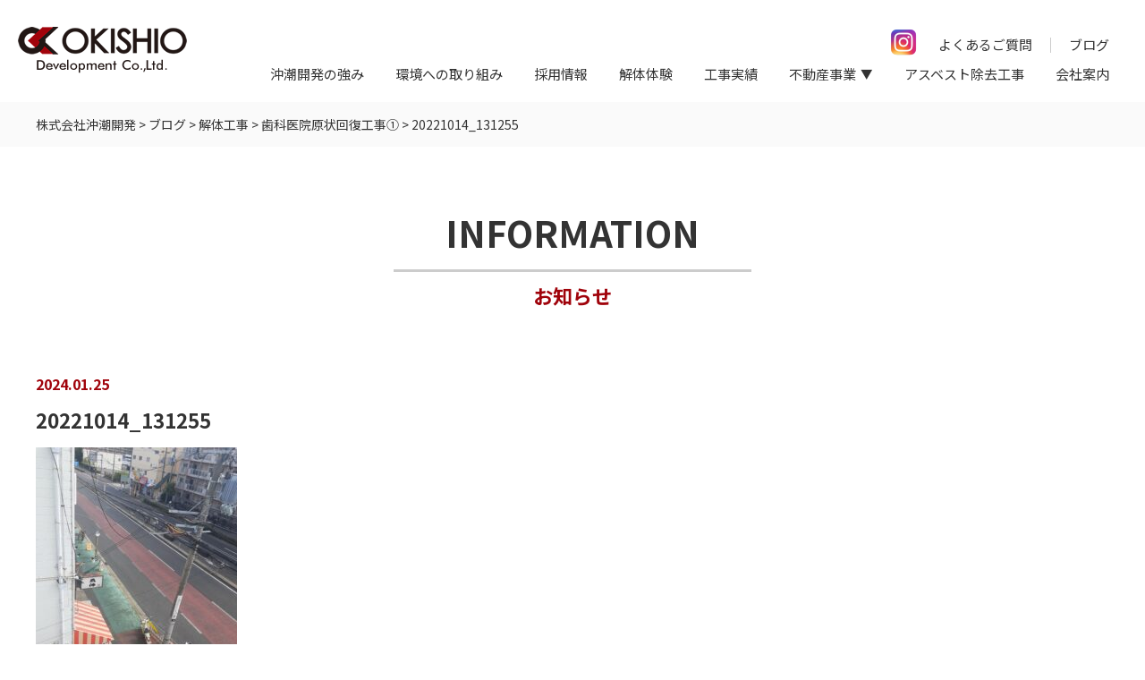

--- FILE ---
content_type: text/html; charset=UTF-8
request_url: https://www.okishio.co.jp/blog/%E6%AD%AF%E7%A7%91%E5%8C%BB%E9%99%A2%E5%8E%9F%E7%8A%B6%E5%9B%9E%E5%BE%A9%E5%B7%A5%E4%BA%8B%E2%91%A0/20221014_131255/
body_size: 10364
content:
<!DOCTYPE html>
<html lang="ja">

<head>
	<meta charset="UTF-8">
	
	
		<!-- All in One SEO 4.3.4.1 - aioseo.com -->
		<title>20221014_131255 | 株式会社沖潮開発</title>
		<meta name="robots" content="max-image-preview:large" />
		<link rel="canonical" href="https://www.okishio.co.jp/blog/%e6%ad%af%e7%a7%91%e5%8c%bb%e9%99%a2%e5%8e%9f%e7%8a%b6%e5%9b%9e%e5%be%a9%e5%b7%a5%e4%ba%8b%e2%91%a0/20221014_131255/" />
		<meta name="generator" content="All in One SEO (AIOSEO) 4.3.4.1 " />
		<meta property="og:locale" content="ja_JP" />
		<meta property="og:site_name" content="株式会社沖潮開発 -" />
		<meta property="og:type" content="article" />
		<meta property="og:title" content="20221014_131255 | 株式会社沖潮開発" />
		<meta property="og:url" content="https://www.okishio.co.jp/blog/%e6%ad%af%e7%a7%91%e5%8c%bb%e9%99%a2%e5%8e%9f%e7%8a%b6%e5%9b%9e%e5%be%a9%e5%b7%a5%e4%ba%8b%e2%91%a0/20221014_131255/" />
		<meta property="article:published_time" content="2024-01-25T01:26:05+00:00" />
		<meta property="article:modified_time" content="2024-01-25T01:26:05+00:00" />
		<meta name="twitter:card" content="summary" />
		<meta name="twitter:title" content="20221014_131255 | 株式会社沖潮開発" />
		<script type="application/ld+json" class="aioseo-schema">
			{"@context":"https:\/\/schema.org","@graph":[{"@type":"BreadcrumbList","@id":"https:\/\/www.okishio.co.jp\/blog\/%e6%ad%af%e7%a7%91%e5%8c%bb%e9%99%a2%e5%8e%9f%e7%8a%b6%e5%9b%9e%e5%be%a9%e5%b7%a5%e4%ba%8b%e2%91%a0\/20221014_131255\/#breadcrumblist","itemListElement":[{"@type":"ListItem","@id":"https:\/\/www.okishio.co.jp\/#listItem","position":1,"item":{"@type":"WebPage","@id":"https:\/\/www.okishio.co.jp\/","name":"\u30db\u30fc\u30e0","description":"\u4eac\u90fd\u5e9c\u4eac\u90fd\u5e02\u3067\u89e3\u4f53\u5de5\u4e8b\uff08\u7a7a\u304d\u5bb6\u7b49\uff09\u306e\u3053\u3068\u306a\u3089\u682a\u5f0f\u4f1a\u793e\u6c96\u6f6e\u958b\u767a\u3078\u3002\u65b0\u3057\u304f\u5efa\u7269\u3092\u5efa\u3066\u305f\u308a\u65bd\u8a2d\u3092\u8a2d\u7f6e\u3057\u305f\u308a\u3059\u308b\u306b\u306f\u3001\u305d\u3053\u306b\u3042\u308b\u53e4\u3044\u5efa\u7269\u3092\u89e3\u4f53\u3057\u3066\u30bc\u30ed\u306e\u72b6\u614b\u3092\u3064\u304f\u308b\u5fc5\u8981\u304c\u3042\u308a\u307e\u3059\u3002\u5efa\u7bc9\u306b\u5fc5\u8981\u306a\u6700\u521d\u306e\u5de5\u7a0b\u3067\u3001\u6c96\u6f6e\u958b\u767a\u306f\u3053\u306e\u91cd\u8981\u306a\u5de5\u7a0b\u306e\u6280\u8853\u8005\u96c6\u56e3\u3067\u3059\u3002","url":"https:\/\/www.okishio.co.jp\/"},"nextItem":"https:\/\/www.okishio.co.jp\/blog\/#listItem"},{"@type":"ListItem","@id":"https:\/\/www.okishio.co.jp\/blog\/#listItem","position":2,"item":{"@type":"WebPage","@id":"https:\/\/www.okishio.co.jp\/blog\/","name":"2024","url":"https:\/\/www.okishio.co.jp\/blog\/"},"nextItem":"https:\/\/www.okishio.co.jp\/blog\/%e6%ad%af%e7%a7%91%e5%8c%bb%e9%99%a2%e5%8e%9f%e7%8a%b6%e5%9b%9e%e5%be%a9%e5%b7%a5%e4%ba%8b%e2%91%a0\/#listItem","previousItem":"https:\/\/www.okishio.co.jp\/#listItem"},{"@type":"ListItem","@id":"https:\/\/www.okishio.co.jp\/blog\/%e6%ad%af%e7%a7%91%e5%8c%bb%e9%99%a2%e5%8e%9f%e7%8a%b6%e5%9b%9e%e5%be%a9%e5%b7%a5%e4%ba%8b%e2%91%a0\/#listItem","position":3,"item":{"@type":"WebPage","@id":"https:\/\/www.okishio.co.jp\/blog\/%e6%ad%af%e7%a7%91%e5%8c%bb%e9%99%a2%e5%8e%9f%e7%8a%b6%e5%9b%9e%e5%be%a9%e5%b7%a5%e4%ba%8b%e2%91%a0\/","name":"January","url":"https:\/\/www.okishio.co.jp\/blog\/%e6%ad%af%e7%a7%91%e5%8c%bb%e9%99%a2%e5%8e%9f%e7%8a%b6%e5%9b%9e%e5%be%a9%e5%b7%a5%e4%ba%8b%e2%91%a0\/"},"previousItem":"https:\/\/www.okishio.co.jp\/blog\/#listItem"}]},{"@type":"ItemPage","@id":"https:\/\/www.okishio.co.jp\/blog\/%e6%ad%af%e7%a7%91%e5%8c%bb%e9%99%a2%e5%8e%9f%e7%8a%b6%e5%9b%9e%e5%be%a9%e5%b7%a5%e4%ba%8b%e2%91%a0\/20221014_131255\/#itempage","url":"https:\/\/www.okishio.co.jp\/blog\/%e6%ad%af%e7%a7%91%e5%8c%bb%e9%99%a2%e5%8e%9f%e7%8a%b6%e5%9b%9e%e5%be%a9%e5%b7%a5%e4%ba%8b%e2%91%a0\/20221014_131255\/","name":"20221014_131255 | \u682a\u5f0f\u4f1a\u793e\u6c96\u6f6e\u958b\u767a","inLanguage":"ja","isPartOf":{"@id":"https:\/\/www.okishio.co.jp\/#website"},"breadcrumb":{"@id":"https:\/\/www.okishio.co.jp\/blog\/%e6%ad%af%e7%a7%91%e5%8c%bb%e9%99%a2%e5%8e%9f%e7%8a%b6%e5%9b%9e%e5%be%a9%e5%b7%a5%e4%ba%8b%e2%91%a0\/20221014_131255\/#breadcrumblist"},"author":{"@id":"https:\/\/www.okishio.co.jp\/author\/okishio_user\/#author"},"creator":{"@id":"https:\/\/www.okishio.co.jp\/author\/okishio_user\/#author"},"datePublished":"2024-01-25T01:26:05+09:00","dateModified":"2024-01-25T01:26:05+09:00"},{"@type":"Organization","@id":"https:\/\/www.okishio.co.jp\/#organization","name":"\u682a\u5f0f\u4f1a\u793e\u3000\u6c96\u6f6e\u958b\u767a","url":"https:\/\/www.okishio.co.jp\/","sameAs":["https:\/\/www.instagram.com\/okishio.development\/"]},{"@type":"Person","@id":"https:\/\/www.okishio.co.jp\/author\/okishio_user\/#author","url":"https:\/\/www.okishio.co.jp\/author\/okishio_user\/","name":"\u30b5\u30a4\u30c8\u7ba1\u7406\u8005","image":{"@type":"ImageObject","@id":"https:\/\/www.okishio.co.jp\/blog\/%e6%ad%af%e7%a7%91%e5%8c%bb%e9%99%a2%e5%8e%9f%e7%8a%b6%e5%9b%9e%e5%be%a9%e5%b7%a5%e4%ba%8b%e2%91%a0\/20221014_131255\/#authorImage","url":"https:\/\/secure.gravatar.com\/avatar\/0355698720cf8368f81c102bdeb70446?s=96&d=mm&r=g","width":96,"height":96,"caption":"\u30b5\u30a4\u30c8\u7ba1\u7406\u8005"}},{"@type":"WebSite","@id":"https:\/\/www.okishio.co.jp\/#website","url":"https:\/\/www.okishio.co.jp\/","name":"\u682a\u5f0f\u4f1a\u793e\u6c96\u6f6e\u958b\u767a","inLanguage":"ja","publisher":{"@id":"https:\/\/www.okishio.co.jp\/#organization"}}]}
		</script>
		<!-- All in One SEO -->

<link rel='dns-prefetch' href='//code.jquery.com' />
<link rel="alternate" type="application/rss+xml" title="株式会社沖潮開発 &raquo; 20221014_131255 のコメントのフィード" href="https://www.okishio.co.jp/blog/%e6%ad%af%e7%a7%91%e5%8c%bb%e9%99%a2%e5%8e%9f%e7%8a%b6%e5%9b%9e%e5%be%a9%e5%b7%a5%e4%ba%8b%e2%91%a0/20221014_131255/feed/" />
<script type="text/javascript">
window._wpemojiSettings = {"baseUrl":"https:\/\/s.w.org\/images\/core\/emoji\/14.0.0\/72x72\/","ext":".png","svgUrl":"https:\/\/s.w.org\/images\/core\/emoji\/14.0.0\/svg\/","svgExt":".svg","source":{"concatemoji":"https:\/\/www.okishio.co.jp\/wp-includes\/js\/wp-emoji-release.min.js?ver=6.2.8"}};
/*! This file is auto-generated */
!function(e,a,t){var n,r,o,i=a.createElement("canvas"),p=i.getContext&&i.getContext("2d");function s(e,t){p.clearRect(0,0,i.width,i.height),p.fillText(e,0,0);e=i.toDataURL();return p.clearRect(0,0,i.width,i.height),p.fillText(t,0,0),e===i.toDataURL()}function c(e){var t=a.createElement("script");t.src=e,t.defer=t.type="text/javascript",a.getElementsByTagName("head")[0].appendChild(t)}for(o=Array("flag","emoji"),t.supports={everything:!0,everythingExceptFlag:!0},r=0;r<o.length;r++)t.supports[o[r]]=function(e){if(p&&p.fillText)switch(p.textBaseline="top",p.font="600 32px Arial",e){case"flag":return s("\ud83c\udff3\ufe0f\u200d\u26a7\ufe0f","\ud83c\udff3\ufe0f\u200b\u26a7\ufe0f")?!1:!s("\ud83c\uddfa\ud83c\uddf3","\ud83c\uddfa\u200b\ud83c\uddf3")&&!s("\ud83c\udff4\udb40\udc67\udb40\udc62\udb40\udc65\udb40\udc6e\udb40\udc67\udb40\udc7f","\ud83c\udff4\u200b\udb40\udc67\u200b\udb40\udc62\u200b\udb40\udc65\u200b\udb40\udc6e\u200b\udb40\udc67\u200b\udb40\udc7f");case"emoji":return!s("\ud83e\udef1\ud83c\udffb\u200d\ud83e\udef2\ud83c\udfff","\ud83e\udef1\ud83c\udffb\u200b\ud83e\udef2\ud83c\udfff")}return!1}(o[r]),t.supports.everything=t.supports.everything&&t.supports[o[r]],"flag"!==o[r]&&(t.supports.everythingExceptFlag=t.supports.everythingExceptFlag&&t.supports[o[r]]);t.supports.everythingExceptFlag=t.supports.everythingExceptFlag&&!t.supports.flag,t.DOMReady=!1,t.readyCallback=function(){t.DOMReady=!0},t.supports.everything||(n=function(){t.readyCallback()},a.addEventListener?(a.addEventListener("DOMContentLoaded",n,!1),e.addEventListener("load",n,!1)):(e.attachEvent("onload",n),a.attachEvent("onreadystatechange",function(){"complete"===a.readyState&&t.readyCallback()})),(e=t.source||{}).concatemoji?c(e.concatemoji):e.wpemoji&&e.twemoji&&(c(e.twemoji),c(e.wpemoji)))}(window,document,window._wpemojiSettings);
</script>
<style type="text/css">
img.wp-smiley,
img.emoji {
	display: inline !important;
	border: none !important;
	box-shadow: none !important;
	height: 1em !important;
	width: 1em !important;
	margin: 0 0.07em !important;
	vertical-align: -0.1em !important;
	background: none !important;
	padding: 0 !important;
}
</style>
	<link rel='stylesheet' id='sbi_styles-css' href='https://www.okishio.co.jp/wp-content/plugins/instagram-feed/css/sbi-styles.min.css?ver=6.1.5' type='text/css' media='all' />
<link rel='stylesheet' id='wp-block-library-css' href='https://www.okishio.co.jp/wp-includes/css/dist/block-library/style.min.css?ver=6.2.8' type='text/css' media='all' />
<link rel='stylesheet' id='classic-theme-styles-css' href='https://www.okishio.co.jp/wp-includes/css/classic-themes.min.css?ver=6.2.8' type='text/css' media='all' />
<style id='global-styles-inline-css' type='text/css'>
body{--wp--preset--color--black: #000000;--wp--preset--color--cyan-bluish-gray: #abb8c3;--wp--preset--color--white: #ffffff;--wp--preset--color--pale-pink: #f78da7;--wp--preset--color--vivid-red: #cf2e2e;--wp--preset--color--luminous-vivid-orange: #ff6900;--wp--preset--color--luminous-vivid-amber: #fcb900;--wp--preset--color--light-green-cyan: #7bdcb5;--wp--preset--color--vivid-green-cyan: #00d084;--wp--preset--color--pale-cyan-blue: #8ed1fc;--wp--preset--color--vivid-cyan-blue: #0693e3;--wp--preset--color--vivid-purple: #9b51e0;--wp--preset--gradient--vivid-cyan-blue-to-vivid-purple: linear-gradient(135deg,rgba(6,147,227,1) 0%,rgb(155,81,224) 100%);--wp--preset--gradient--light-green-cyan-to-vivid-green-cyan: linear-gradient(135deg,rgb(122,220,180) 0%,rgb(0,208,130) 100%);--wp--preset--gradient--luminous-vivid-amber-to-luminous-vivid-orange: linear-gradient(135deg,rgba(252,185,0,1) 0%,rgba(255,105,0,1) 100%);--wp--preset--gradient--luminous-vivid-orange-to-vivid-red: linear-gradient(135deg,rgba(255,105,0,1) 0%,rgb(207,46,46) 100%);--wp--preset--gradient--very-light-gray-to-cyan-bluish-gray: linear-gradient(135deg,rgb(238,238,238) 0%,rgb(169,184,195) 100%);--wp--preset--gradient--cool-to-warm-spectrum: linear-gradient(135deg,rgb(74,234,220) 0%,rgb(151,120,209) 20%,rgb(207,42,186) 40%,rgb(238,44,130) 60%,rgb(251,105,98) 80%,rgb(254,248,76) 100%);--wp--preset--gradient--blush-light-purple: linear-gradient(135deg,rgb(255,206,236) 0%,rgb(152,150,240) 100%);--wp--preset--gradient--blush-bordeaux: linear-gradient(135deg,rgb(254,205,165) 0%,rgb(254,45,45) 50%,rgb(107,0,62) 100%);--wp--preset--gradient--luminous-dusk: linear-gradient(135deg,rgb(255,203,112) 0%,rgb(199,81,192) 50%,rgb(65,88,208) 100%);--wp--preset--gradient--pale-ocean: linear-gradient(135deg,rgb(255,245,203) 0%,rgb(182,227,212) 50%,rgb(51,167,181) 100%);--wp--preset--gradient--electric-grass: linear-gradient(135deg,rgb(202,248,128) 0%,rgb(113,206,126) 100%);--wp--preset--gradient--midnight: linear-gradient(135deg,rgb(2,3,129) 0%,rgb(40,116,252) 100%);--wp--preset--duotone--dark-grayscale: url('#wp-duotone-dark-grayscale');--wp--preset--duotone--grayscale: url('#wp-duotone-grayscale');--wp--preset--duotone--purple-yellow: url('#wp-duotone-purple-yellow');--wp--preset--duotone--blue-red: url('#wp-duotone-blue-red');--wp--preset--duotone--midnight: url('#wp-duotone-midnight');--wp--preset--duotone--magenta-yellow: url('#wp-duotone-magenta-yellow');--wp--preset--duotone--purple-green: url('#wp-duotone-purple-green');--wp--preset--duotone--blue-orange: url('#wp-duotone-blue-orange');--wp--preset--font-size--small: 13px;--wp--preset--font-size--medium: 20px;--wp--preset--font-size--large: 36px;--wp--preset--font-size--x-large: 42px;--wp--preset--spacing--20: 0.44rem;--wp--preset--spacing--30: 0.67rem;--wp--preset--spacing--40: 1rem;--wp--preset--spacing--50: 1.5rem;--wp--preset--spacing--60: 2.25rem;--wp--preset--spacing--70: 3.38rem;--wp--preset--spacing--80: 5.06rem;--wp--preset--shadow--natural: 6px 6px 9px rgba(0, 0, 0, 0.2);--wp--preset--shadow--deep: 12px 12px 50px rgba(0, 0, 0, 0.4);--wp--preset--shadow--sharp: 6px 6px 0px rgba(0, 0, 0, 0.2);--wp--preset--shadow--outlined: 6px 6px 0px -3px rgba(255, 255, 255, 1), 6px 6px rgba(0, 0, 0, 1);--wp--preset--shadow--crisp: 6px 6px 0px rgba(0, 0, 0, 1);}:where(.is-layout-flex){gap: 0.5em;}body .is-layout-flow > .alignleft{float: left;margin-inline-start: 0;margin-inline-end: 2em;}body .is-layout-flow > .alignright{float: right;margin-inline-start: 2em;margin-inline-end: 0;}body .is-layout-flow > .aligncenter{margin-left: auto !important;margin-right: auto !important;}body .is-layout-constrained > .alignleft{float: left;margin-inline-start: 0;margin-inline-end: 2em;}body .is-layout-constrained > .alignright{float: right;margin-inline-start: 2em;margin-inline-end: 0;}body .is-layout-constrained > .aligncenter{margin-left: auto !important;margin-right: auto !important;}body .is-layout-constrained > :where(:not(.alignleft):not(.alignright):not(.alignfull)){max-width: var(--wp--style--global--content-size);margin-left: auto !important;margin-right: auto !important;}body .is-layout-constrained > .alignwide{max-width: var(--wp--style--global--wide-size);}body .is-layout-flex{display: flex;}body .is-layout-flex{flex-wrap: wrap;align-items: center;}body .is-layout-flex > *{margin: 0;}:where(.wp-block-columns.is-layout-flex){gap: 2em;}.has-black-color{color: var(--wp--preset--color--black) !important;}.has-cyan-bluish-gray-color{color: var(--wp--preset--color--cyan-bluish-gray) !important;}.has-white-color{color: var(--wp--preset--color--white) !important;}.has-pale-pink-color{color: var(--wp--preset--color--pale-pink) !important;}.has-vivid-red-color{color: var(--wp--preset--color--vivid-red) !important;}.has-luminous-vivid-orange-color{color: var(--wp--preset--color--luminous-vivid-orange) !important;}.has-luminous-vivid-amber-color{color: var(--wp--preset--color--luminous-vivid-amber) !important;}.has-light-green-cyan-color{color: var(--wp--preset--color--light-green-cyan) !important;}.has-vivid-green-cyan-color{color: var(--wp--preset--color--vivid-green-cyan) !important;}.has-pale-cyan-blue-color{color: var(--wp--preset--color--pale-cyan-blue) !important;}.has-vivid-cyan-blue-color{color: var(--wp--preset--color--vivid-cyan-blue) !important;}.has-vivid-purple-color{color: var(--wp--preset--color--vivid-purple) !important;}.has-black-background-color{background-color: var(--wp--preset--color--black) !important;}.has-cyan-bluish-gray-background-color{background-color: var(--wp--preset--color--cyan-bluish-gray) !important;}.has-white-background-color{background-color: var(--wp--preset--color--white) !important;}.has-pale-pink-background-color{background-color: var(--wp--preset--color--pale-pink) !important;}.has-vivid-red-background-color{background-color: var(--wp--preset--color--vivid-red) !important;}.has-luminous-vivid-orange-background-color{background-color: var(--wp--preset--color--luminous-vivid-orange) !important;}.has-luminous-vivid-amber-background-color{background-color: var(--wp--preset--color--luminous-vivid-amber) !important;}.has-light-green-cyan-background-color{background-color: var(--wp--preset--color--light-green-cyan) !important;}.has-vivid-green-cyan-background-color{background-color: var(--wp--preset--color--vivid-green-cyan) !important;}.has-pale-cyan-blue-background-color{background-color: var(--wp--preset--color--pale-cyan-blue) !important;}.has-vivid-cyan-blue-background-color{background-color: var(--wp--preset--color--vivid-cyan-blue) !important;}.has-vivid-purple-background-color{background-color: var(--wp--preset--color--vivid-purple) !important;}.has-black-border-color{border-color: var(--wp--preset--color--black) !important;}.has-cyan-bluish-gray-border-color{border-color: var(--wp--preset--color--cyan-bluish-gray) !important;}.has-white-border-color{border-color: var(--wp--preset--color--white) !important;}.has-pale-pink-border-color{border-color: var(--wp--preset--color--pale-pink) !important;}.has-vivid-red-border-color{border-color: var(--wp--preset--color--vivid-red) !important;}.has-luminous-vivid-orange-border-color{border-color: var(--wp--preset--color--luminous-vivid-orange) !important;}.has-luminous-vivid-amber-border-color{border-color: var(--wp--preset--color--luminous-vivid-amber) !important;}.has-light-green-cyan-border-color{border-color: var(--wp--preset--color--light-green-cyan) !important;}.has-vivid-green-cyan-border-color{border-color: var(--wp--preset--color--vivid-green-cyan) !important;}.has-pale-cyan-blue-border-color{border-color: var(--wp--preset--color--pale-cyan-blue) !important;}.has-vivid-cyan-blue-border-color{border-color: var(--wp--preset--color--vivid-cyan-blue) !important;}.has-vivid-purple-border-color{border-color: var(--wp--preset--color--vivid-purple) !important;}.has-vivid-cyan-blue-to-vivid-purple-gradient-background{background: var(--wp--preset--gradient--vivid-cyan-blue-to-vivid-purple) !important;}.has-light-green-cyan-to-vivid-green-cyan-gradient-background{background: var(--wp--preset--gradient--light-green-cyan-to-vivid-green-cyan) !important;}.has-luminous-vivid-amber-to-luminous-vivid-orange-gradient-background{background: var(--wp--preset--gradient--luminous-vivid-amber-to-luminous-vivid-orange) !important;}.has-luminous-vivid-orange-to-vivid-red-gradient-background{background: var(--wp--preset--gradient--luminous-vivid-orange-to-vivid-red) !important;}.has-very-light-gray-to-cyan-bluish-gray-gradient-background{background: var(--wp--preset--gradient--very-light-gray-to-cyan-bluish-gray) !important;}.has-cool-to-warm-spectrum-gradient-background{background: var(--wp--preset--gradient--cool-to-warm-spectrum) !important;}.has-blush-light-purple-gradient-background{background: var(--wp--preset--gradient--blush-light-purple) !important;}.has-blush-bordeaux-gradient-background{background: var(--wp--preset--gradient--blush-bordeaux) !important;}.has-luminous-dusk-gradient-background{background: var(--wp--preset--gradient--luminous-dusk) !important;}.has-pale-ocean-gradient-background{background: var(--wp--preset--gradient--pale-ocean) !important;}.has-electric-grass-gradient-background{background: var(--wp--preset--gradient--electric-grass) !important;}.has-midnight-gradient-background{background: var(--wp--preset--gradient--midnight) !important;}.has-small-font-size{font-size: var(--wp--preset--font-size--small) !important;}.has-medium-font-size{font-size: var(--wp--preset--font-size--medium) !important;}.has-large-font-size{font-size: var(--wp--preset--font-size--large) !important;}.has-x-large-font-size{font-size: var(--wp--preset--font-size--x-large) !important;}
.wp-block-navigation a:where(:not(.wp-element-button)){color: inherit;}
:where(.wp-block-columns.is-layout-flex){gap: 2em;}
.wp-block-pullquote{font-size: 1.5em;line-height: 1.6;}
</style>
<link rel='stylesheet' id='pz-linkcard-css' href='//www.okishio.co.jp/wp-content/uploads/pz-linkcard/style.css?ver=2.4.7.29' type='text/css' media='all' />
<link rel='stylesheet' id='responsive-lightbox-nivo-css' href='https://www.okishio.co.jp/wp-content/plugins/responsive-lightbox/assets/nivo/nivo-lightbox.min.css?ver=2.4.4' type='text/css' media='all' />
<link rel='stylesheet' id='responsive-lightbox-nivo-default-css' href='https://www.okishio.co.jp/wp-content/plugins/responsive-lightbox/assets/nivo/themes/default/default.css?ver=2.4.4' type='text/css' media='all' />
<link rel='stylesheet' id='style-base-css' href='https://www.okishio.co.jp/wp-content/themes/okishio-development/style.css?ver=6.2.8' type='text/css' media='all' />
<link rel='stylesheet' id='style-pure-css' href='https://www.okishio.co.jp/wp-content/themes/okishio-development/css/pure-min.css?ver=6.2.8' type='text/css' media='all' />
<link rel='stylesheet' id='style-font-css' href='https://www.okishio.co.jp/wp-content/themes/okishio-development/css/font-awesome.min.css?ver=6.2.8' type='text/css' media='all' />
<link rel='stylesheet' id='style-common-css' href='https://www.okishio.co.jp/wp-content/themes/okishio-development/css/add/common.css?ver=6.2.8' type='text/css' media='all' />
<link rel='stylesheet' id='style-page-css' href='https://www.okishio.co.jp/wp-content/themes/okishio-development/css/add/page.css?ver=6.2.8' type='text/css' media='all' />
<link rel='stylesheet' id='style-pc-css' href='https://www.okishio.co.jp/wp-content/themes/okishio-development/css/add/pc.css?ver=6.2.8' type='text/css' media='all' />
<script type='text/javascript' src='https://www.okishio.co.jp/wp-includes/js/jquery/jquery.min.js?ver=3.6.4' id='jquery-core-js'></script>
<script type='text/javascript' src='https://www.okishio.co.jp/wp-includes/js/jquery/jquery-migrate.min.js?ver=3.4.0' id='jquery-migrate-js'></script>
<script type='text/javascript' src='https://www.okishio.co.jp/wp-content/plugins/responsive-lightbox/assets/nivo/nivo-lightbox.min.js?ver=2.4.4' id='responsive-lightbox-nivo-js'></script>
<script type='text/javascript' src='https://www.okishio.co.jp/wp-includes/js/underscore.min.js?ver=1.13.4' id='underscore-js'></script>
<script type='text/javascript' src='https://www.okishio.co.jp/wp-content/plugins/responsive-lightbox/assets/infinitescroll/infinite-scroll.pkgd.min.js?ver=6.2.8' id='responsive-lightbox-infinite-scroll-js'></script>
<script type='text/javascript' id='responsive-lightbox-js-extra'>
/* <![CDATA[ */
var rlArgs = {"script":"nivo","selector":"lightbox","customEvents":"","activeGalleries":"1","effect":"fade","clickOverlayToClose":"1","keyboardNav":"1","errorMessage":"The requested content cannot be loaded. Please try again later.","woocommerce_gallery":"0","ajaxurl":"https:\/\/www.okishio.co.jp\/wp-admin\/admin-ajax.php","nonce":"4ab9f221b9","preview":"false","postId":"4414","scriptExtension":""};
/* ]]> */
</script>
<script type='text/javascript' src='https://www.okishio.co.jp/wp-content/plugins/responsive-lightbox/js/front.js?ver=2.4.4' id='responsive-lightbox-js'></script>
<script type='text/javascript' src='//code.jquery.com/jquery-1.12.0.min.js?ver=6.2.8' id='script-jquery-js'></script>
<script type='text/javascript' src='https://www.okishio.co.jp/wp-content/themes/okishio-development/js/common.js?ver=6.2.8' id='script-common-js'></script>
<script type='text/javascript' src='https://www.okishio.co.jp/wp-content/themes/okishio-development/js/pc.js?ver=6.2.8' id='script-pc-js'></script>
<link rel="https://api.w.org/" href="https://www.okishio.co.jp/wp-json/" /><link rel="alternate" type="application/json" href="https://www.okishio.co.jp/wp-json/wp/v2/media/4414" /><meta name="generator" content="WordPress 6.2.8" />
<link rel='shortlink' href='https://www.okishio.co.jp/?p=4414' />
<link rel="alternate" type="application/json+oembed" href="https://www.okishio.co.jp/wp-json/oembed/1.0/embed?url=https%3A%2F%2Fwww.okishio.co.jp%2Fblog%2F%25e6%25ad%25af%25e7%25a7%2591%25e5%258c%25bb%25e9%2599%25a2%25e5%258e%259f%25e7%258a%25b6%25e5%259b%259e%25e5%25be%25a9%25e5%25b7%25a5%25e4%25ba%258b%25e2%2591%25a0%2F20221014_131255%2F" />
<link rel="alternate" type="text/xml+oembed" href="https://www.okishio.co.jp/wp-json/oembed/1.0/embed?url=https%3A%2F%2Fwww.okishio.co.jp%2Fblog%2F%25e6%25ad%25af%25e7%25a7%2591%25e5%258c%25bb%25e9%2599%25a2%25e5%258e%259f%25e7%258a%25b6%25e5%259b%259e%25e5%25be%25a9%25e5%25b7%25a5%25e4%25ba%258b%25e2%2591%25a0%2F20221014_131255%2F&#038;format=xml" />
		<style type="text/css">
		.hashtag,
				.hashtag a {
					color: #0084B4 !important;
					background-color: transparent !important;
					text-decoration:none;
					
				}
				.hashtag a:hover {
					text-decoration:underline;
				}
					</style>
			<!-- Global site tag (gtag.js) - Google Analytics -->
<script async src="https://www.googletagmanager.com/gtag/js?id=UA-148208146-1"></script>
<script>
  window.dataLayer = window.dataLayer || [];
  function gtag(){dataLayer.push(arguments);}
  gtag('js', new Date());

  gtag('config', 'UA-148208146-1');
</script><link rel="Shortcut Icon" type="image/x-icon" href="//www.okishio.co.jp/wp-content/uploads/2019/07/icon.png" />

    <meta http-equiv="X-UA-Compatible" content="IE=edge">

    <meta name="viewport" content="width=device-width, initial-scale=1">

    <meta name="format-detection" content="telephone=no">

    <!--[if lte IE 8]>

        <link rel="stylesheet" href="https://unpkg.com/purecss@1.0.0/build/grids-responsive-old-ie-min.css">

    <![endif]-->

    <!--[if gt IE 8]><!-->

        <link rel="stylesheet" href="https://unpkg.com/purecss@1.0.0/build/grids-responsive-min.css">

    <!--<![endif]-->


	<link href="https://fonts.googleapis.com/css?family=Noto+Sans+JP:400,700,900&display=swap" rel="stylesheet">
	<!-- Google Tag Manager -->
	<script>(function(w,d,s,l,i){w[l]=w[l]||[];w[l].push({'gtm.start':
	new Date().getTime(),event:'gtm.js'});var f=d.getElementsByTagName(s)[0],
	j=d.createElement(s),dl=l!='dataLayer'?'&l='+l:'';j.async=true;j.src=
	'https://www.googletagmanager.com/gtm.js?id='+i+dl;f.parentNode.insertBefore(j,f);
	})(window,document,'script','dataLayer','GTM-NR479LL');</script>
	<!-- End Google Tag Manager -->
</head>

<body>
	<!-- Google Tag Manager (noscript) -->
	<noscript><iframe src="https://www.googletagmanager.com/ns.html?id=GTM-NR479LL"
	height="0" width="0" style="display:none;visibility:hidden"></iframe></noscript>
	<!-- End Google Tag Manager (noscript) -->

	<header>
		<div id="header">
			<div class="cf">

				
					<div class="flex">

						<div class="header-logo">
							<div class="logo-box cf">
								<a href="https://www.okishio.co.jp">
									<img src="https://www.okishio.co.jp/wp-content/themes/okishio-development/images/common/logo.png" alt="" class="pure-img pull-left">
								</a>
							</div>
						</div>
						<!-- /.header-logo -->
						<div class="wrapper">
							<div class="wrap">
								<div class="columns">
									<div class="column">
										<a href="https://www.instagram.com/okishio.development/" target="_blank"><img width="74" height="74" src="https://www.okishio.co.jp/wp-content/uploads/2022/12/ico-Instagram.png" class="image--inline" alt="instagramのアイコン" decoding="async" loading="lazy" /></a>
									</div>
									<div class="column">
										<ul class="submenu">
											<li><a href="http://www.okishio.co.jp/faq/">よくあるご質問</a></li>
											<li><a href="https://www.okishio.co.jp/blog">ブログ</a></li>
											<!-- 20250401 削除 -->
											<!-- <li><a href="http://www.okishio.co.jp/category/news/">お知らせ</a></li> -->
											<!-- //20250401 削除 -->
										</ul>
									</div>
								</div>
								<!-- /#gNavi -->
								<!-- 20250930 クラス追加 -->
								<div id="gNavi" class="head-menu">
								<!-- 20250930 クラス追加 -->
																											<nav class="menu-mainnav-container"><ul id="menu-mainnav" class="menu"><li id="menu-item-17" class="menu-item menu-item-type-post_type menu-item-object-page menu-item-17"><a href="https://www.okishio.co.jp/strength/">沖潮開発の強み<span></span></a></li>
<li id="menu-item-3400" class="menu-item menu-item-type-post_type menu-item-object-page menu-item-3400"><a href="https://www.okishio.co.jp/company/environment/">環境への取り組み<span></span></a></li>
<li id="menu-item-16" class="menu-item menu-item-type-post_type menu-item-object-page menu-item-16"><a href="https://www.okishio.co.jp/recruit/">採用情報<span></span></a></li>
<li id="menu-item-1353" class="menu-item menu-item-type-post_type menu-item-object-page menu-item-1353"><a href="https://www.okishio.co.jp/experience/">解体体験<span></span></a></li>
<li id="menu-item-18" class="menu-item menu-item-type-custom menu-item-object-custom menu-item-18"><a href="/works">工事実績<span></span></a></li>
<li id="menu-item-5385" class="menu-item menu-item-type-custom menu-item-object-custom menu-item-has-children menu-item-5385"><a>不動産事業<span></span></a>
<ul class="sub-menu">
	<li id="menu-item-5383" class="menu-item menu-item-type-custom menu-item-object-custom menu-item-5383"><a href="https://www.okishio.co.jp/real-estate/#building">取り扱い物件<span></span></a></li>
	<li id="menu-item-5384" class="menu-item menu-item-type-custom menu-item-object-custom menu-item-5384"><a href="https://www.okishio.co.jp/real-estate/#results">売却済み物件<span></span></a></li>
</ul>
</li>
<li id="menu-item-161" class="menu-item menu-item-type-custom menu-item-object-custom menu-item-161"><a href="/asbestos_removal">アスベスト除去工事<span></span></a></li>
<li id="menu-item-15" class="menu-item menu-item-type-post_type menu-item-object-page menu-item-15"><a href="https://www.okishio.co.jp/company/">会社案内<span></span></a></li>
</ul></nav>								</div>
								<!-- /#gNavi -->
							</div>

							<div class="area-con">
								<!-- <a href="https://www.okishio.co.jp/contact" class="btn-type-1">お問い合わせ</a> -->
							</div>
						</div>


					</div>

				




				<a class="menu-trigger" href="/">
					<span></span>
					<span></span>
					<span></span>
				</a>
			</div>
			<!-- /.container -->




		</div>
		<!-- /#header -->

	</header>

				<div id="breadcrumbs">
			<div class="breadcrumbs container" typeof="BreadcrumbList" vocab="https://schema.org/">
				<!-- Breadcrumb NavXT 6.3.0 -->
<span property="itemListElement" typeof="ListItem"><a property="item" typeof="WebPage" title="Go to 株式会社沖潮開発." href="https://www.okishio.co.jp" class="home" ><span property="name">株式会社沖潮開発</span></a><meta property="position" content="1"></span> &gt; <span property="itemListElement" typeof="ListItem"><a property="item" typeof="WebPage" title="Go to ブログ." href="https://www.okishio.co.jp/blog/" class="post post-blog-archive" ><span property="name">ブログ</span></a><meta property="position" content="2"></span> &gt; <span property="itemListElement" typeof="ListItem"><a property="item" typeof="WebPage" title="Go to the 解体工事 ブログカテゴリー archives." href="https://www.okishio.co.jp/blog_category/blog/?post_type=attachment" class="taxonomy blog_category" ><span property="name">解体工事</span></a><meta property="position" content="3"></span> &gt; <span property="itemListElement" typeof="ListItem"><a property="item" typeof="WebPage" title="Go to 歯科医院原状回復工事①." href="https://www.okishio.co.jp/blog/%e6%ad%af%e7%a7%91%e5%8c%bb%e9%99%a2%e5%8e%9f%e7%8a%b6%e5%9b%9e%e5%be%a9%e5%b7%a5%e4%ba%8b%e2%91%a0/" class="post post-blog" ><span property="name">歯科医院原状回復工事①</span></a><meta property="position" content="4"></span> &gt; <span class="post post-attachment current-item">20221014_131255</span>			</div>
		</div>
		<!-- /#breadcrumbs -->
	
<article id="news">
	<section id="main">
		<div class="container">
			<h1 class="ttl-subpage-1 lazy text-center"><span>INFORMATION</span><small>お知らせ</small></h1>

							<section class="section01">
					<div class="pure-g">
												<div class="wrap01 pure-u-1  lazy">
							<p class="date">2024.01.25</p>
							<h2>20221014_131255</h2>
							<div class="inner01">
								<p class="attachment"><a href='https://www.okishio.co.jp/wp-content/uploads/2024/01/20221014_131255-scaled.jpg' title="" data-rl_title="" class="rl-gallery-link" data-rl_caption="" data-rel="lightbox-gallery-0"><img width="225" height="300" src="https://www.okishio.co.jp/wp-content/uploads/2024/01/20221014_131255-225x300.jpg" class="attachment-medium size-medium" alt="" decoding="async" loading="lazy" srcset="https://www.okishio.co.jp/wp-content/uploads/2024/01/20221014_131255-225x300.jpg 225w, https://www.okishio.co.jp/wp-content/uploads/2024/01/20221014_131255-768x1024.jpg 768w, https://www.okishio.co.jp/wp-content/uploads/2024/01/20221014_131255-1152x1536.jpg 1152w, https://www.okishio.co.jp/wp-content/uploads/2024/01/20221014_131255-1536x2048.jpg 1536w, https://www.okishio.co.jp/wp-content/uploads/2024/01/20221014_131255-scaled.jpg 1920w" sizes="(max-width: 225px) 100vw, 225px" /></a></p>
							</div>
							<!-- /.inner01 -->
						</div>
					</div>
					<!-- /.pure-g -->
				</section>
				<!-- /.section01 -->

			
			<div class="wp-pagenavi var01 clearfix lazy">
				<div class="pull-left">
									</div>
				<div class="pull-right">
					<a href="https://www.okishio.co.jp/blog/%e6%ad%af%e7%a7%91%e5%8c%bb%e9%99%a2%e5%8e%9f%e7%8a%b6%e5%9b%9e%e5%be%a9%e5%b7%a5%e4%ba%8b%e2%91%a0/" rel="prev">歯科医院原状回復工事① >></a>				</div>
			</div>
			<!-- /.wrap02 -->

			

		</div>
		<!-- /.container -->
	</section>
	<!-- /#main -->

</article>
<!-- /#home -->
<script type="text/javascript">
    jQuery(function($){
    $( 'table' ).wrap( '<div class="flickWrap"></div>' );
    });
</script>

	<div id="footer-banner">
		<div class="container">
			<ul>
				<li>
					<a href="https://www.okishio.co.jp/house-management">
						<img src="https://www.okishio.co.jp/wp-content/themes/okishio-development/images/common/footer_banner2.jpg" alt="">
						<p>京都空家管理</p>
					</a>
				</li>
				<li>
					<a href="https://www.okishio.co.jp/experience">
						<img src="https://www.okishio.co.jp/wp-content/themes/okishio-development/images/common/footer_banner1.jpg" alt="">
						<p>解体体験</p>
					</a>
				</li>
			</ul>
		</div>
	</div>



<footer style="margin-top: 0;">
	<div id="footer">
		<div class="container">

			<div class="footer-nav cf">
				<nav class="menu-footernav-container"><ul id="menu-footernav" class="menu"><li id="menu-item-20" class="menu-item menu-item-type-custom menu-item-object-custom menu-item-20"><a href="/">トップページ<span></span></a></li>
<li id="menu-item-23" class="menu-item menu-item-type-post_type menu-item-object-page menu-item-23"><a href="https://www.okishio.co.jp/strength/">沖潮開発の強み<span></span></a></li>
<li id="menu-item-24" class="menu-item menu-item-type-custom menu-item-object-custom menu-item-24"><a href="/works">工事実績<span></span></a></li>
<li id="menu-item-5382" class="menu-item menu-item-type-post_type menu-item-object-page menu-item-5382"><a href="https://www.okishio.co.jp/real-estate/">不動産事業<span></span></a></li>
<li id="menu-item-162" class="menu-item menu-item-type-custom menu-item-object-custom menu-item-162"><a href="/machine_list">保有重機<span></span></a></li>
<li id="menu-item-111" class="menu-item menu-item-type-post_type menu-item-object-page menu-item-111"><a href="https://www.okishio.co.jp/faq/">よくあるご質問<span></span></a></li>
<li id="menu-item-22" class="menu-item menu-item-type-post_type menu-item-object-page menu-item-22"><a href="https://www.okishio.co.jp/recruit/">採用情報<span></span></a></li>
<li id="menu-item-21" class="menu-item menu-item-type-post_type menu-item-object-page menu-item-21"><a href="https://www.okishio.co.jp/company/">会社案内<span></span></a></li>
<li id="menu-item-227" class="spon menu-item menu-item-type-post_type menu-item-object-page menu-item-privacy-policy menu-item-227"><a rel="privacy-policy" href="https://www.okishio.co.jp/privacy-policy/">個人情報保護方針<span></span></a></li>
</ul></nav>			</div>
			<!-- /.footer-nav -->


			<div class="cf unit1">
					<div class="pull-left footer-logo test">
						<h2 class="cf">
							<a href="https://www.okishio.co.jp">
								<img src="https://www.okishio.co.jp/wp-content/themes/okishio-development/images/common/logo_footer.png" alt="" class="pure-img center-block pull-left">
							</a>
						</h2>
						<p><strong>株式会社　沖潮開発</strong><br>
						<br>
						建設業許可：京都府知事許可【特定第28197号】<br>
						解体工事業・とび・土工工事業・土木工事業・建築工事業<br>
						〒606-0005　京都市左京区岩倉南池田町77番地<br>
						<a href="tel:075-701-7713">TEL.075-701-7713</a>　FAX.075-701-2294<br>
						<a href="tel:0120-077-794"><img src="https://www.okishio.co.jp/wp-content/themes/okishio-development/images/common/ico_dial.png" alt="">0120-077-794</a></p>
						<script type="application/ld+json">
						{
						"@context": "http://schema.org",
						"@type": "Corporation",
						"name": "株式会社　沖潮開発",
						"address": {
						"@type": "PostalAddress",
						"postalCode": "6060005",
						"addressRegion": "京都府",
						"addressLocality": "京都市左京区",
						"streetAddress": "岩倉南池田町77番地"
						},
						"telephone": "+81757017713",
						"URL": "https://www.okishio.co.jp/"
						}
						</script>
					</div>

					<!-- 20231225 追加 フッター部分の外部リンクバナーの順序変更 -->
					<div class="footer-links-container" id="footer-links">
                        <ul class="footer-links-lists">
                            <li class="footer-links-list">
                                <a href="http://www.kaitai-meijin.com/" target="_blank">
                                    <img src="https://www.okishio.co.jp/wp-content/themes/okishio-development/images/common/kyoto_kaitai_meijin.png"
                                        alt="解体のことなら何でもお任せ 京都解体名人" class="footer-links-img">
                                </a>
                            </li>
                        </ul>
                    </div>
                </div>

				<!-- /end 20231225 追加 フッター部分の外部リンクバナーの順序変更 -->


			</div>

			</div>

			<div class="cf unit2">

			<div class="pull-left po_link">
					<a href="https://www.okishio.co.jp/privacy-policy">個人情報保護方針</a>
					<a href="https://www.okishio.co.jp/security-policy">情報セキュリティ基本方針</a>
				</div>


				<div class="pull-right" id="copyright">
					<!-- 20240729 コピーライトテキスト修正 -->
					<p>&copy; <a href="https://www.okishio.co.jp">京都府京都市の解体工事（空き家等）ならOKISHIO Development Co.,Ltd.</a> All Rights Reserved.</p>
					<!-- //20240729 コピーライトテキスト修正 -->
				</div>

			</div>



		</div>

	</div>



</footer>
<!-- Instagram Feed JS -->
<script type="text/javascript">
var sbiajaxurl = "https://www.okishio.co.jp/wp-admin/admin-ajax.php";
</script>
</body>
</html>


--- FILE ---
content_type: text/css
request_url: https://www.okishio.co.jp/wp-content/themes/okishio-development/style.css?ver=6.2.8
body_size: 35
content:
@charset "utf-8";

/*
Theme Name: 株式会社沖潮開発
Theme URI: http://kous.co.jp
Author: the KOUS team
Author URI: http://kous.co.jp
*/


--- FILE ---
content_type: text/css
request_url: https://www.okishio.co.jp/wp-content/themes/okishio-development/css/add/page.css?ver=6.2.8
body_size: 9852
content:
/**************************************************

BASE

****************************************************/

#main img{
    max-width: 100%;
    height: auto;
}

footer{
    margin-top: 100px;
}

#pageVisual img{
    width: 100%;
    display: block;
    height: auto;
}

.pure-g{
    margin-right: -30px;
    margin-left: -30px;
}

.pure-g [class*=pure-u]{
    padding-right: 30px;
    padding-left: 30px;
}

section + section{
    margin-top: 70px;
}


/* title */

.ttl-subpage-1{
    font-size: 900;
    margin-bottom: 70px;
}

.ttl-subpage-1 .ttl-subpage-1-head{
    margin-bottom: 10px;
}

.ttl-subpage-1 span{
    border-bottom: 3px solid #cccccc;
    display: inline-block;
    min-width: 400px;
    padding-bottom: 15px;
    font-size: 4rem;
    font-weight: bold;
    line-height: 1.3;
}

.ttl-subpage-1 small{
    display: block;
    margin-top:10px;
    font-size: 2.2rem;
    font-weight: 700;
    color: #a0030b;
}

.ttl-subpage-2{
    font-weight: 900;
    font-size: 2.6rem;
    margin-bottom: 35px;
}

.ttl-subpage-1-fix{
    margin-bottom: 35px;
}

.ttl-subpage-3{
    font-size: 2.2rem;
    margin-bottom: 10px;
    font-weight: 900;
}

.ttl-subpage-4{
    font-size: 2.6rem;
    margin-bottom: 25px;
    padding:15px;
    background: #fafafa;
}




.anchorlink{
    margin-bottom:70px;
}

.anchorlink ul{
    background:#fafafa;
    padding:15px;
}

.anchorlink li{
    display:inline-block;
    width:200px;
}

.anchorlink li + li{
    border-left: 1px solid #333;
}

.anchorlink li a{
    text-decoration: none;
    font-weight: bold;
    font-size: 1.8rem;
    display: block;
    text-align: center;
}

.anchorlink li.current_page_item a{
    color: #a0030b;
}


/* table */

table,tbody,tr{
    border:none;
    width: 100%;
    height:auto!important;
    box-sizing: border-box;
}

th,td{
    padding:15px;
    box-sizing: border-box;
    border:1px solid #333;
    font-size: 1.6rem;
    line-height: 1.7;
    text-align: left;
    vertical-align: top;
    background:#fff;
}

th{
    color:#fff;
    background:#999999;
}

/* pagenation */

.pagination {
    clear: both;
    padding: 20px 0;
    position: relative;
    font-size: 14px;
    line-height: 14px;
        text-align: center;
}
.pagination-box {
    display: inline-block;
}
.pagination span, .pagination a {
    display: block;
    float: left;
    margin: 2px 2px 2px 0;
    padding: 10px 15px 10px 15px;
    text-decoration: none;
    width: auto;
    color: #333;
    background:#d2d2d2;
}
.pagination a:hover{
    color: #fff;
    background: #a0030b;
}
.pagination .current{
    padding: 10px 15px 10px 15px;
    color: #fff;
        background: #a0030b;
}
@media only screen and (max-width: 413px) {
    .pagination {
        font-size: 12px;
        line-height: 12px;
    }
    .pagination span, .pagination a {
        padding: 8px 10px 8px 10px;
    }
    .pagination .current{
        padding: 8px 10px 8px 10px;
    }
}

 /*************************************************

CONTENTS

****************************************************/


/* faq
*********************************************************/

#faq dl{
    margin-bottom: 30px;
}

#faq dt,#faq dd{
    box-sizing: border-box;
    padding:15px 20px 10px 80px;
    font-size: 1.6rem;
    min-height: 60px;
}

#faq dt{
    margin-bottom: 5px;
    background:url(../../images/page/img_faq_1.jpg) no-repeat 0 0 #fafafa;
    font-weight: bold;
}

#faq dd{
    background:url(../../images/page/img_faq_2.jpg) no-repeat 0 0 #fafafa;

}

#faq dd a{
    text-decoration: underline;
    color: #9f010b;
}

/* machine_list
*********************************************************/

#machine_list .pure-g [class*=pure-u]{
    padding-bottom: 40px;
}

.machine_list_link{
    display: block;
    max-width: 400px;
    margin:0 auto;
    text-decoration: none;
}

.machine_list_link strong{
    font-size: 1.8rem;
    display: block;
    margin:20px 0 10px;
}



/* voice
*********************************************************/

#voice .voice-head{
    position: relative;
    margin-bottom: 45px;
}

#voice .voice-head strong{
    font-size: 1.6rem;
    position: absolute;
    left:35px;
    bottom: 25%;
}

#voice .voice-head p{
    position: absolute;
    left: 35px;
    bottom: 40%;
    font-weight: 700;
    font-size: 2.6rem;
  }


#voice .voice-body{
    margin-bottom: 60px;
}

#voice .voice-footer{
    position: relative;
}

#voice .voice-footer div{
    position: absolute;
    top:20px;
    right:0;
    background:#fafafa;
    max-width: 580px;
    padding:65px;
    box-sizing: border-box;
}

#voice .voice-footer div h3{
    margin-bottom: 30px;
}

#voice #main section:nth-child(odd) .voice-footer div{

    background:#fff;
}


/* access
*********************************************************/

#access dl{
    display: table;
}

#access dt,
#access dd{
    display: table-cell;
    font-size: 1.6rem;
}

#access dt{
    width: 150px;
    font-weight: bold;
    color: #a0030b;
}


/* outline
*********************************************************/

#outline th,
#outline td,
#requirements th,
#requirements td{
    background:none;
    border: none;
    border-bottom: 2px solid #cccccc;
    color:#333;
}

#outline th,
#requirements th{
    width: 250px;
}



/* environment
*********************************************************/

#environment .section1 strong{
    margin-top: 60px;
    display:block;
}

#environment .section2 img{
    margin-bottom: 35px;
}


/* message
*********************************************************/

.daihyo{
    margin-top: 40px;
    /*font-size: 2.4rem;*/
}

.daihyo small{
    font-size: 1.6rem;
}


/* real-estate
*********************************************************/

#real-estate .group2 [class*=pure-u],
#real-estate .group3 [class*=pure-u] {
    padding-bottom: 40px;
}

#real-estate .group2 img,
#real-estate .group3 img{
    margin-bottom: 15px;
}

#real-estate .group3 a{
    text-decoration: none;
    display: block;
}

#real-estate .group3 a strong{
    font-size: 1.8rem;
    display: block;
    margin-bottom: 10px;
}


/* works
*********************************************************/

#works th,
#works td{
    vertical-align: middle;
    text-align: center;
}

#works .tdleft{
    text-align: left;
}


/* strength
*********************************************************/

#strength #main section:nth-child(even),
#personality #main section:nth-child(odd),
#voice #main section:nth-child(odd){
    background:#fafafa;
    padding:60px 0;
}

/* experience
*********************************************************/
#experience .section1 .wrap1{
    background: url(../../images/page/img_experience1.png) no-repeat;
    background-size: cover;
    padding: 80px 0 90px;
}

#experience .section1 .wrap1 h2{
    font-size: 4.3rem;
    color: #9e010a;
    text-align: center;
}

#experience .section1 .wrap1 h2 small{
    display: block;
    font-size: 1.5rem;
    color: #333;
    margin: 30px 0 40px;
}

#experience .section1 .wrap1 p{
    font-size: 2.9rem;
    font-weight: bold;
    text-align: center;
}

#experience .aside1 .wrap1{
    background: #9e010a;
    padding: 60px 0;
    position: relative;
    margin-bottom: 50px;
}

#experience .aside1 .wrap1::after{
    position: absolute;
    content: "";
    background: url(../../images/page/img_experience2.png) no-repeat;
    bottom: -28px;
    left: 50%;
    transform: translate(-50% ,0);
    width: 56px;
    height: 28px;
}

#experience .aside1 .wrap1 p{
    text-align: center;
    font-size: 2.4rem;
    color: #fff;
    font-weight: bold;
}

#experience .aside2 ul{
    display: -webkit-flex;
    display: -moz-flex;
    display: -ms-flex;
    display: -o-flex;
    display: flex;
    margin: 0 -8px;
}

#experience .aside2 ul li{
    padding: 0 8px;
    margin-bottom: 25px;
}

#experience .aside2 p{
    margin-bottom: 45px;
    font-family: "游ゴシック", YuGothic, Verdana, "メイリオ", Meiryo, "ヒラギノ角ゴ ProN W3", "Hiragino Kaku Gothic ProN", sans-serif;
}

#experience .section2{
    background: url(../../images/page/img_experience9.png) no-repeat;
    background-size: cover;
    padding: 60px 0 50px;
}

#experience .section2 h2,
#experience .section2 p{
    font-size: 2.2rem;
    color: #fff;
    font-weight: bold;
    text-align: center;
}

#experience .section2 p{
    margin-bottom: 20px;
}

#experience .section2 a{
    display: block;
    max-width: 400px;
    width: 100%;
    padding: 30px 0;
    font-size: 1.6rem;
    font-weight: bold;
    color: #fff;
    background: url(../../images/common/ico_arrow_right.png) no-repeat 90% 50% #9e010a;
    text-align: center;
    text-decoration: none;
    margin: auto;
    position: relative;
}

#experience .section3 h2.title{
    font-size: 2.6rem;
    font-weight: bold;
    text-align: center;
    color: #9e010a;
    margin-bottom: 25px;
}

#experience .section3 p.title{
    font-weight: bold;
    text-align: center;
    margin-bottom: 30px;
}

#experience .section3 p{
    font-family: "游ゴシック", YuGothic, Verdana, "メイリオ", Meiryo, "ヒラギノ角ゴ ProN W3", "Hiragino Kaku Gothic ProN", sans-serif;
}

#experience .section3 ul.columns{
    display: -webkit-flex;
    display: -moz-flex;
    display: -ms-flex;
    display: -o-flex;
    display: flex;
    margin: 0 -15px;
}

#experience .section3 ul.columns li.column{
    max-width: 380px;
    width: 100%;
    padding: 0 15px;
}

#experience .section3 ul.columns li > img{
    margin-bottom: 30px;
}

#experience .section3 ul.columns li .voice{
    max-width: 380px;
}

#experience .section3 ul.columns li .slick-dots{
    margin: 0;
    justify-content: center;
    bottom: -22px;
}

#experience .section3 ul.columns li .slick-dots li{
    padding: 0 5px;
}

#experience .section3 ul.columns li .slick-dots li button{
    position: relative;
}

#experience .section3 ul.columns li .slick-dots li button::before{
    position: absolute;
    top: 50%;
    left: 50%;
    transform: translate(-50%, -50%);
}

#experience .section3 ul.columns li .slick-dots li button:before{
    content: "";
    background: url(../../images/common/ico_slide2.png);
    width: 34px;
    height: 8px;
}

#experience .section3 ul.columns li .slick-dots li.slick-active button:before{
    content: "";
    background: url(../../images/common/ico_slide1.png);
}

#experience .section3 .slick-slider .slick-list{
    padding: 0 50px;
    padding-top: 80%;
}

#experience .section3 .slick-slide img{
    height: auto;
}

#experience .section3 .expand {/*全体*/
    font-size: 1.6rem;
    font-weight: normal;
    max-height: 50px;
    overflow: hidden;
    position: relative;
    transition: .5s;
}

#experience .section3 .expand .content{
    font-family: "游ゴシック", YuGothic, Verdana, "メイリオ", Meiryo, "ヒラギノ角ゴ ProN W3", "Hiragino Kaku Gothic ProN", sans-serif;
}

#experience .section3 .contenedor{
    position: relative;
    display: -webkit-flex;
    display: -moz-flex;
    display: -ms-flex;
    display: -o-flex;
    display: flex;
    flex-wrap: wrap;
}

#experience .section3 .contenedor input {/*input要素は隠しておく*/
  visibility: hidden;
}

#experience .section3 .contenedor label {
    color: #a0030b;
    display: block;
    font-size: 1.6rem;
    margin-top: 20px;
    padding: 10px;
    text-align: right;
    order: 3;
    flex-basis: 100%;
}

#experience .section3 .contenedor label:before {/*閉じている際のボタンのテキスト*/
    content: "続きを見る";
}

#experience .section3 .contenedor input:checked + label:before {/*開いているときは:checked状態なので、その際はボタンテキストを変える*/
    content: "閉じる";
}

#experience .section3 input[type=checkbox]:checked ~ .expand {
    max-height: 100%;
}

#experience .section3 input[type=checkbox]:checked ~ .expand:before {
    opacity: 0
}

@media screen and (max-width: 1230px) {
    #experience .section1 .wrap1 h2{
        font-size: 3rem;
    }

    #experience .section1 .wrap1 h2 small{
        padding: 10px 0 20px;
    }

    #experience .section1 .wrap1 p{
        font-size: 1.8rem;
    }

    #experience .aside1 .wrap1 p{
        font-size: 1.8rem;
    }

    #experience .aside2 ul.columns2{
        flex-wrap: wrap;
        justify-content: space-between;
        margin: auto;
    }

    #experience .aside2 ul.columns2 li{
        width: 49%;
        padding: 0;
    }

    #experience .section2 h2{
        font-size: 2rem;
    }

    #experience .section2 p{
        font-size: 1.8rem;
    }

    #experience .section2 a{
        padding: 20px 0;
    }

    #experience .section3 h2.title{
        font-size: 2.3rem;
    }

    #experience .section3 ul.columns{
        display: block;
    }

    #experience .section3 ul.columns li{
        max-width: 380px;
        margin: auto;
        margin-bottom: 20px;
        text-align: center;
    }

    #experience .section3 .expand{
        text-align: left;
    }

    #experience .section3 ul.columns li > img,
    #experience .section3 ul.columns li .voice{
        margin: auto;
    }

    #experience .section3 ul.columns li > img{
        margin-bottom: 30px;
    }

    #experience .section3 ul.columns li .slick-dots{
        bottom: -44px;
    }

    #experience .section3 ul.columns {
        margin: 0 15px 0px -15px;
    }

  #experience .section3 ul.columns li .slick-dots li {
        padding: 0 10px;
    }
}

#house-management #service,
#house-management #fee,
#house-management #cash,
#house-management #campaign{
    padding-top: 120px;
    margin-top: -120px;
}

#house-management section + section{
    margin-top: 0;
}

#house-management .aside1 ul{
    display: -webkit-flex;
    display: -moz-flex;
    display: -ms-flex;
    display: -o-flex;
    display: flex;
    margin: 0 -5px;
    margin-bottom: 30px;
}

#house-management .aside1 ul li{
    position: relative;
    width: 100%;
    padding: 0 5px;
    margin-bottom: 30px;
}

#house-management .aside1 ul li::after{
    display: block;
    content: "";
    position: absolute;
    background: url(../../images/common/ico_house_management1.png);
    bottom: -20px;
    left: 50%;
    transform: translateX(-50%);
    width: 20px;
    height: 10px;
}

#house-management .aside1 ul li a{
    display: block;
    font-size: 1.8rem;
    color: #fff;
    font-weight: bold;
    text-decoration: none;
    text-align: center;
    padding: 10px 5px;
    background: #9f000b;
}

#house-management .aside2{
    padding: 40px 0;
    background: #fafafa;
}

#house-management #housetopic{
    max-width: calc(100% - 60px);
    margin: auto;
    margin-bottom: 50px;
}

#house-management .slick-initialized .slick-slide{
    padding: 0 20px;
}

#house-management .aside2 .slick-prev::before,
#house-management .aside2 .slick-next::before{
    content: "";
    background: url(../../images/common/ico_arrow_red1.png);
    width: 10px;
    height: 16px;
    position: absolute;
    top: 0;
    left: 0;
}

#house-management .aside2 .slick-next::before{
    background: url(../../images/common/ico_arrow_red2.png);
}

#house-management #housetopic ul li a{
    font-size: 1.6rem;
    font-weight: bold;
    text-decoration: none;
}

#house-management #housetopic ul li a time{
    display: block;
    color: #9f000b;
}

#house-management .aside2 a.link-type-1{
    float: right;
    font-size: 1.6rem;
    color: #9f000b;
    font-weight: bold;
}

#house-management .section1 .wrap1{
    margin: 60px 0;
}

#house-management .section1 .columns,
#house-management .section3 .columns{
    display: -webkit-flex;
    display: -moz-flex;
    display: -ms-flex;
    display: -o-flex;
    display: flex;
    flex-wrap: nowrap;
    margin: 0 -20px;
}

#house-management .section1 .columns [class*=column],
#house-management .section3 .columns [class*=column]{
    flex-basis: 50%;
    padding: 0 20px;
}

#house-management .section1 .columns .column2 h2{
    color: #9f000b;
    font-size: 3.2rem;
    margin-bottom: 30px;
}

#house-management .section1 .columns .column2 p{
    margin-bottom: 40px;
}

#house-management .section1 .columns .column2 dl dt,
#house-management .section1 .columns .column2 dl dd{
    font-weight: bold;
}

#house-management .section1 .columns .column2 dl dt{
    font-size: 1.6rem;
    color: #9f000b;
    width: 110px;
    padding: 10px 0;
    border: #9f000b solid 2px;
    text-align: center;
    margin-bottom: 20px;
}

#house-management .section1 .columns .column2 dl dd{
    font-size: 2rem;
    padding: 10px 0;
    padding-left: 40px;
    position: relative;
}

#house-management .section1 .columns .column2 dl dd::before{
    position: absolute;
    content: "";
    background: url(../../images/common/ico_house_management3.png);
    width: 32px;
    height: 28px;
    top: 50%;
    left: 0;
    transform: translateY(-50%);
}

#house-management .section2 .wrap1{
    padding: 65px 0 55px;
    background: url(../../images/page/img_house_management3.jpg) no-repeat;
    background-size: cover;
}

#house-management .section2 .wrap1 h2{
    font-size: 2.4rem;
    color: #fff;
    text-align: center;
    font-weight: normal;
    margin-bottom: 30px;
}

#house-management .section2 .wrap1 h2 span{
    display: block;
    font-weight: bold;
}

#house-management .section2 .wrap1 a{
    display: block;
    color: #fff;
    font-size: 1.8rem;
    font-weight: bold;
    text-align: center;
    text-decoration: none;
    max-width: 400px;
    width: 100%;
    padding: 20px 0;
    background: url(../../images/common/ico_arrow_right.png) no-repeat 95% 50% #9f000b;
    margin: auto;
}

#house-management .section2 .wrap1 a:hover{
    opacity: 1;
}

#house-management .section3 .wrap1{
    margin: 90px 0 45px;
}

#house-management .section3 .columns .column2 h2{
    font-size: 2.6rem;
    color: #9f000b;
    margin-bottom: 30px;
}

#house-management .section3 .columns .column2 h2::first-line{
    line-height: 1;
}

#house-management .section3 .columns .column2 p + h2{
    margin-top: 45px;
}

#house-management .section4{
    background: #fafafa;
}

#house-management .section4 .wrap1{
    background: #9f000b;
    padding: 30px 0;
    position: relative;
    margin-bottom: 60px;
}

#house-management .section4 .wrap1::after{
    display: block;
    position: absolute;
    content: "";
    background: url(../../images/common/ico_house_management2.png);
    bottom: -26px;
    left: 50%;
    transform: translateX(-50%);
    width: 113px;
    height: 56px;
}

#house-management .section4 .wrap1 h2{
    font-size: 2.8rem;
    color: #fff;
    text-align: center;
}

#house-management .section4 .wrap1 h2 img{
    display: inline-block;
    vertical-align: -12px;
    margin-right: 20px;
}

#house-management .section4 .wrap2 .columns{
    display: -webkit-flex;
    display: -moz-flex;
    display: -ms-flex;
    display: -o-flex;
    display: flex;
    margin: 0 20px;
    flex-wrap: wrap;
}

#house-management .section4 .wrap2 .columns [class*=column]{
    flex-basis: 50%;
    padding: 0 20px;
    padding-bottom: 40px;
}

#house-management .section4 .wrap2 .columns .column1{
    flex-basis: 100%;
}

#house-management .section4 .wrap2 .columns [class*=column] .unity{
    display: -webkit-flex;
    display: -moz-flex;
    display: -ms-flex;
    display: -o-flex;
    display: flex;
    margin: 0 -10px;
    flex-wrap: wrap;
}

#house-management .section4 .wrap2 .columns [class*=column] .unity [class*=unit]{
    flex-basis: 50%;
    padding: 0 10px;
}

#house-management .section4 .wrap2 .columns .column1 .unity [class*=unit]{
    flex-basis: 25%;
}

#house-management .section4 .wrap2 .columns [class*=column] .unity [class*=unit] img{
    display: block;
    margin: auto;
    margin-bottom: 25px;
}

#house-management .section4 .wrap2 .columns [class*=column] h3{
    font-size: 2.2rem;
    color: #9f000b;
    padding-bottom: 15px;
    border-bottom: #333 solid 1px;
    margin-bottom: 10px;
}

#house-management .section5 [class*=wrap]{
    padding: 70px 0;
}

#house-management .section5 [class*=wrap] h2{
    font-size: 2.8rem;
    color: #9f000b;
}

#house-management .section5 [class*=wrap] h2 span{
    display: inline-block;
    font-size: 1.6rem;
    padding: 10px 20px;
    border: #9f000b solid 2px;
    vertical-align: 3px;
    margin-right: 30px;
}

#house-management .section5 .wrap1 p{
    margin-top: 45px;
}

#house-management .section5 .wrap2{
    background: #fafafa;
}

#house-management .section5 .wrap2 ul{
    display: -webkit-flex;
    display: -moz-flex;
    display: -ms-flex;
    display: -o-flex;
    display: flex;
    flex-wrap: nowrap;
    margin: 0 -10px;
    margin-top: 10px;
}

#house-management .section5 .wrap2 ul li{
    flex-basis: 25%;
    position: relative;
    padding: 0 10px;
}

#house-management .section5 .wrap2 ul li p{
    position: absolute;
    top: 50%;
    left: 50%;
    transform: translate(-50% ,-50%);
    width: 100%;
    color: #fff;
    font-size: 2.4rem;
    font-weight: bold;
}

#house-management .section5 .wrap2 ul li p span{
    display: block;
    font-size: 1.8rem;
}
#house-management .section6 .container{
    margin-top: 50px;
}

#house-management .section6 h2{
    font-size: 2.8rem;
    color: #9f000b;
    margin-bottom: 15px;
}

#house-management .section6 table{
    margin-bottom: 20px;
}

#house-management .section6 table tr th{
    text-align: center;
    vertical-align: middle;
    background: #dfdfdf;
    color: #333;
    font-weight: normal;
}

#house-management .section6 table tr th,
#house-management .section6 table tr td{
    border: #888 solid 1px;
}

#house-management .section6 table tr td{
    vertical-align: middle;
    background: none;
}

#house-management .section6 table tr:nth-of-type(even) td{
    background: #fafafa;
}

#house-management .section6 table tr td span{
    color: #f00;
}

#house-management .section6 table tr:first-of-type th:last-of-type{
    width: 45%;
}

#house-management .section6 .columns{
    display: -webkit-flex;
    display: -moz-flex;
    display: -ms-flex;
    display: -o-flex;
    display: flex;
    margin: 0 -20px;
    margin-bottom: 45px;
}

#house-management .section6 .columns [class*=column]{
    padding: 0 20px;
    flex-basis: 50%;
}

#house-management .section6 .columns [class*=column] h3{
    font-size: 2.2rem;
    color: #9f000b;
    margin-bottom: 20px;
}

#house-management .section6 .columns [class*=column] .unity{
    display: -webkit-flex;
    display: -moz-flex;
    display: -ms-flex;
    display: -o-flex;
    display: flex;
    margin: 0 -10px;
    flex-wrap: wrap;
}

#house-management .section6 .columns [class*=column] .unity [class*=unit]{
    padding: 0 10px;
    flex-basis: 33.3%;
}

#house-management .section6 .columns [class*=column] .unity [class*=unit] p{
    margin-bottom: 20px;
}

#house-management .section7 .wrap1{
    padding: 40px 0;
    background: #fafafa;
}

#house-management .section7 h2{
    font-size: 2.8rem;
    color: #9f000b;
    margin-bottom: 40px;
}

#house-management .section7 .columns h3{
    display: block;
    font-size: 2rem;
    color: #9f000b;
    border: #9f000b solid 2px;
    text-align: center;
    padding: 10px 0;
    margin-bottom: 25px;
}

#house-management .section7 .columns{
    display: -webkit-flex;
    display: -moz-flex;
    display: -ms-flex;
    display: -o-flex;
    display: flex;
    flex-wrap: wrap;
    margin: 0 -20px;
}

#house-management .section7 .columns [class*=column]{
    flex-basis: 50%;
    padding: 0 20px;
}

#house-management .section7 p + p{
    margin-top: 30px;
    padding-left: 30px;
    position: relative;
}

#house-management .section7 p + p span{
    font-weight: bold;
}

#house-management .section7 p + p::before{
    display: block;
    position: absolute;
    top: 0;
    left: 0;
    content: "例）";
    font-weight: bold;
    color: #9f000b;
}

#house-management .section8 .columns{
    display: -webkit-flex;
    display: -moz-flex;
    display: -ms-flex;
    display: -o-flex;
    display: flex;
}

#house-management .section8 .columns [class*=column]{
    flex-basis: 50%;
}

#house-management .section8 .columns .column1 img{
    display: block;
}

#house-management .section8 .columns .column2{
    position: relative;
    background: #9f000b;
    color: #fff;
    width: 100%;
}

#house-management .section8 .columns .column2 .unit{
    position: absolute;
    top: 50%;
    left: 50%;
    transform: translate(-50% , -50%);
    display: block;
    min-width: 440px;
}

#house-management .section8 .columns .column2 h2{
    font-size: 3.4rem;
    margin-bottom: 30px;
}

#house-management .section8 .columns .column2 p{
    font-size: 1.8rem;
    margin-bottom: 20px;
}

#house-management .section8 .columns .column2 h3{
    font-size: 2.4rem;
}

#house-management .section8 .columns .column2 h3 span{
    font-size: 4.4rem;
    line-height: 1;
}

#house-management .section8 .wrap2 h2{
    font-size: 2rem;
    margin-top: 40px;
    margin-bottom: 30px;
}

#house-management .section8 .wrap2 ul{
    display: -webkit-flex;
    display: -moz-flex;
    display: -ms-flex;
    display: -o-flex;
    display: flex;
    flex-wrap: wrap;
    margin: 0 -20px;
    margin-bottom: 70px;
}

#house-management .section8 .wrap2 ul li{
    font-size: 1.5rem;
    flex-basis: calc(50% - 40px);
    padding: 0 20px;
    margin-bottom: 25px;
    font-feature-settings: 'palt';
}

#house-management .section8 .wrap2 ul li a{
    color: #9f000b;
}

#house-management .section8 .wrap2 ul li a[href*=tel]{
    pointer-events: auto!important;
}

#house-management + footer{
    margin-top: 0;
}

#house-management img{
    display: block;
    margin: auto;
}

@media screen and (max-width: 1024px) {
    #house-management .aside1 ul{
        display: block;
    }

    #house-management .section8 .columns{
        display: block;
    }

    #house-management .section8 .columns .column1 img{
        width: 100%;
    }

    #house-management .section8 .columns .column2 .unit{
        position: static;
        transform: none;
        min-width: auto;
        padding: 10px;
    }

    #house-management .section8 .columns .column2 h2{
        font-size: 2.6rem;
        margin-bottom: 20px;
    }

    #house-management .section8 .columns .column2 p{
        font-size: 1.6rem;
        margin-bottom: 10px;
    }

    #house-management .section8 .columns .column2 h3{
        font-size: 1.8rem;
    }

    #house-management .section8 .columns .column2 h3 span{
        font-size: 3rem;
    }
}

@media screen and (max-width: 828px) {
    #house-management .aside1 ul li{
        padding: 0;
    }

    #house-management .section1 .columns,
    #house-management .section3 .columns{
        display: block;
    }

    #house-management .section1 .columns .column2 h2{
        font-size: 2.5rem;
    }

    #house-management .section1 .columns .column2 dl dd{
        font-size: 1.6rem;
    }

    #house-management .section2 .wrap1 h2{
        font-size: 1.9rem;
    }

    #house-management .section3 .columns .column2 h2{
        margin-top: 15px;
        font-size: 1.8rem;
    }

    #house-management .section4 .wrap1 h2{
        font-size: 1.9rem;
    }

    #house-management .section4 .wrap1 h2 img{
        display: block;
        margin: auto;
        width: 40px;
    }

    #house-management .section4 .wrap2 .columns .column1 .unity [class*=unit]{
        flex-basis: 50%;
    }

    #house-management .section4 .wrap2 .columns{
        display: block;
        margin: auto;
    }

    #house-management .section4 .wrap2 .columns [class*=column]{
        padding: 0;
        padding-bottom: 20px;
    }

    #house-management .section4 .wrap2 .columns [class*=column] .unity.unit1{
        display: block;
    }

    #house-management .section4 .wrap2 .columns [class*=column] .unity.unit1 img{
        width: 100%;
    }

    #house-management .section5 [class*=wrap] h2,
    #house-management .section6 h2{
        font-size: 2.3rem;
    }

    #house-management .section5 [class*=wrap] h2 span{
        display: block;
        max-width: 230px;
        padding: 10px 0;
        margin-right: 0;
        text-align: center;
    }

    #house-management .section5 .wrap1 p{
        margin-top: 25px;
    }

    #house-management .section5 .wrap2 ul{
        margin: 0;
        margin-top: 10px;
        flex-wrap: wrap;
    }

    #house-management .section5 .wrap2 ul li{
        flex-basis: 50%;
        padding: 0;
    }

    #house-management .section5 .wrap2 ul li p{
        font-size: 2rem;
    }

    #house-management .section5 .wrap2 ul li p span{
        font-size: 1.3rem;
    }

    #house-management .section6 table{
        display: block;
        overflow-x: scroll;
        white-space: nowrap;
        -webkit-overflow-scrolling: touch;
    }

    #house-management .section6 table::before{
        display: block;
        content: "※表が見切れる際は、横スクロールでご覧になれます。";
        font-size: 1.3rem;
        color: #f00;
    }

    #house-management .section6 .columns{
        display: block;
    }

    #house-management .section6 .columns [class*=column] .unity [class*=unit]{
        flex-basis: 50%;
    }

    #house-management .section7 h2{
        font-size: 2rem;
    }

    #house-management .section7 .columns{
        display: block;
    }

    #house-management .section7 .columns .column2{
        margin-top: 10px;
    }

    #house-management .section8 .wrap2 ul{
        display: block;
    }
}

/* Contact
*********************************************************/

#contact.entry.check .check-agree,
#contact.confirm .check-agree{
    display: none;
}

span.text03{
    font-weight: bold;
    color:#1f7418;
}

#contact #main {
    padding-bottom: 60px;
}

#contact .catch01 h4{
    font-size: 2rem;
    font-weight: normal;
}

#contact table li{
    display: inline-block;
}

#contact .wrap01 {
    padding-top: 60px;
}

#contact .catch01 {
    width: 100%;
    padding: 20px;
    margin-bottom: 40px;
    text-align: center;
    font-size: 1.8rem;
    line-height: 1.8;
    background: #fafafa;
    -webkit-box-sizing: border-box;
    -moz-box-sizing: border-box;
    box-sizing: border-box;
}

#contact .catch01 span {
    font-size: 2.8rem;
    color: #333;
    font-weight: bold;
    display: inline-block;
}

#contact .catch01 span a img{
    vertical-align: middle;
    display: inline-block;
}

#contact .catch01 span+span {
    padding-left: 1em;
}

#contact .catch01 small {
    font-size: 1.4rem;
}

#contact ol.list01 {
    font-size: 1.6rem;
    list-style: decimal;
    padding-left: 1.75em;
    line-height: 2;
}

#contact ul.list01 {
    font-size: 1.5rem;
    list-style: disc;
    padding-left: 1.75em;
    line-height: 2;
    margin-bottom: 35px;
}


#contact .text01 {
    font-size: 1.6rem;
    line-height: 1.8;
}

#contact h2 {
    font-size: 2.2rem;
    color: #333;
    margin-bottom: 15px;
}

#contact table {
    width: 100%;
    margin-bottom: 30px;
    margin-top: 20px;
}

#contact table table{
    margin:0;
}

#contact table th,
#contact table td {
    border: none;
    padding: 15px;
    font-size: 1.6rem;
    vertical-align: top;
    text-align: left;
    border: solid 5px #fff;
    background: #FAFAFA;
}

#contact select{
    height: 48px;
}

#contact .check-agree{
    font-size: 1.6rem;
}

#contact .agree-wrap{
    font-size: 1.6rem;
    background:#f9f9f9;
    margin: 20px 0 40px;
    padding:10px;
    box-sizing: border-box;
}

#contact table table th,
#contact table table td{
    background: none;
    border:none;
}

#contact table table th{
    font-weight: normal;
    width: 190px;
    vertical-align: middle;
    color:#333;
}

#contact table th {
    width: 250px;
    color:#333;
    background: #cdcdcd;
}

#contact table th span {
    color: red;
}

#contact table td label {
    font-weight: normal;
}

#contact table td .inner01 {
    padding-right: 20px;
}

#contact table td input[type=text],
#contact table td input[type=email],
#contact table td input[type=tel] {
    width: 500px;
    padding: 10px;
}

#contact table td input[type=text].var01 {
    width: 10em;
}

#contact table td input[type=checkbox] {
    display: inline-block;
    margin-right: 0.5em;
}

#contact table td input[type=checkbox]+label {
    display: inline-block;
    margin-bottom: 5px;
}

#contact table td input.var02 {
    width: 8em;
}

#contact table td input.var03 {
    width: 8em;
}

#contact table td select {
    margin-right: 5px;
    max-width: 20em;
}

#contact table td textarea {
    width: 100%;
    height: 10em;
}

#contact table td .bg-danger {
    padding: 10px;
    margin-top: 5px;
}

#contact .btnWrap01 {
    padding: 25px 0 0;
    overflow: hidden;
}

#contact .btnWrap01 p {
    font-size: 1.4rem;
}

#contact input[type=submit],
#contact .btnWrap01 a,
#contact .fm-modoru {
    appearance: none;
    border: none;
    width: 300px;
    height: 65px;
    line-height: 65px;
    color: #fff;
    background: #a0030b;
    display: block;
    margin: 20px auto;
    font-size: 1.6rem;
    font-weight: bold;
    text-align: center;
    text-decoration: none;
}

#contact .fm-modoru{
    margin:0 auto;
    color:#fff;
    background: #666;
}

#contact .btnWrap01 a.btn01 {
    background: #666;
    color:#fff;
}

#contact .wrap03 {
    padding: 0 15px;
    margin-bottom: 20px;
}

#contact .wrap03 p {
    padding: 15px;
    background: #EDEDED;
    font-size: 0.9rem;
}

#contact p.text03 {
    font-size: 1.6rem;
    color: #fff;
    text-align: center;
    background: #555555;
    padding: 10px 15px;
    margin-bottom: 0;
}

#contact .textWrap02 {
    margin-bottom: 30px;
}

#contact .textWrap02 .inner01 {
    border: solid 1px #CCC;
    padding: 15px;
    height: 240px;
    -ms-overflow-y: scroll;
    overflow-y: scroll;
}

#contact input[name=policy] {
    transform: scale(1.5);
}

#contact label[for=policy] {
    font-size: 1.5rem;
    vertical-align: middle;
    display: inline-block;
    padding-left: 0.5em;
}

/* accordion */

.accbox label.acotitle {
    display: block;
    font-weight: bold;
    cursor :pointer;
    transition: all 0.5s;
}

.accbox label.acotitle h2:before {
    content: '▶';
    padding-right: 8px;
    color:#ccc;
    font-size:1.5rem;
}

.cssacc:checked + label.acotitle h2:before {
    content: '▼';
}

.accbox input.cssacc {
    display: none;
}

.accbox .accshow {
    height: 0;
    padding: 0;
    overflow: hidden;
    opacity: 0;
    transition: 0.8s;
}

.cssacc:checked + label.acotitle + .accshow {
    height: auto;
    opacity: 1;
}



body .mw_wp_form .error{
    color: #a94442;
    background-color: #f2dede;
    padding: 10px;
    margin:5px 0;
}


@media screen and (max-width:768px) {

    #contact input[type="file"] {
        box-sizing: border-box;
        width: 100%;
    }

    #contact .catch01 span,
    #contact h2{
        font-size: 2rem;
    }
    #contact .catch01 br{
        display: none;
    }
    #contact .catch01 span {
        display: block;
    }
    #contact .catch01 span+span {
        padding-left: 0;
    }
    #contact table th,
    #contact table td {
        display: block;
        width: 100%;
        -webkit-box-sizing: border-box;
        -moz-box-sizing: border-box;
        box-sizing: border-box;
    }
    #contact table th {
        /*background: #ccc;*/
    }
    #contact table td input[type=text],
    #contact table td input[type=email],
    #contact table td input[type=tel] {
        width: 100%;
        -webkit-box-sizing: border-box;
        -moz-box-sizing: border-box;
        box-sizing: border-box;
    }
    #contact table td input.var02 {
        width: 4em;
    }
    #contact table td input[type=text].var01 {
        width: 100%;
        margin-bottom: 10px;
    }

    #contact table td input.var03 {
        width: 6em;
    }

    #contact table td input.var03+br+input.var01 {
        margin-top: 20px;
    }

    #contact input[type=submit],
    #contact .btnWrap01 a,
    #contact .fm-modoru {
        width: 75%;
        margin-left: auto;
        margin-right: auto;
    }
    .btnWrap01{
        text-align: center;
    }
}



/* privacy-policy
********************************************************/

#privacy-policy dt{
    font-weight: bold;
    font-size: 1.6rem;
    margin-bottom: 15px;
}

#privacy-policy dd{
    margin-bottom: 45px;
    font-size: 1.6rem;
}



/* news
*********************************************************/

#news {
    padding-bottom: 30px;
}

#news .section01 {
    padding-bottom: 50px;
    margin-bottom: 50px;
    border-bottom: 1px dotted #ddd;
}

#news .section01:last-of-type,
#news .section01.var01 {
    border: none;
    margin-bottom: 0;
}

#news .section01 .pure-g {
    margin-left: -20px;
    margin-right: -20px;
}

#news .section01 .pure-g [class*=pure-u] {
    padding-left: 20px;
    padding-right: 20px;
}

#news .section01 .date {
    font-size: 1.6rem;
    color: #a0030b;
    font-weight: bold;
    margin-bottom: 10px;
}


#news .section01 h2 {
    font-size: 2.2rem;
    color: #333333;
    margin-bottom: 15px;
}

#news .section01 h2 a {
    color: inherit;
    text-decoration: none;
}

#news .section01 .inner01 {
    font-size: 1.6rem;
    line-height: 1.8;
}



@media screen and (max-width:768px) {

    body #swipebox-close{
        right:auto;
        left:0;
    }

    .ttl-subpage-1 span {
        border-bottom: 3px solid #cccccc;
        display: inline-block;
        min-width: 300px;
        padding-bottom: 15px;
        font-size: 3rem;
        line-height: 1.3;
    }
    .ttl-subpage-1 small{
        font-size: 1.8rem;
    }

    .ttl-subpage-1{
        margin-bottom: 40px;
    }

    .ttl-subpage-2 {
        font-weight: 900;
        font-size: 2rem;
        margin-bottom: 15px;
    }

    section + section {
        margin-top: 60px;
    }

    #strength #main section:nth-child(even), #personality #main section:nth-child(odd), #voice #main section:nth-child(odd) {
        background: #fafafa;
        padding: 40px 0;
    }

    .anchorlink li {
        display: block;
        width: 100%;
        padding:10px;
        box-sizing: border-box;
    }

    .anchorlink li + li {
        border-left: none;
        border-top: 1px solid #333;
    }

    .anchorlink {
        margin-bottom: 40px;
    }

    .ttl-subpage-3{
        font-size: 2rem;
    }

    #faq dt {
        margin-bottom: 5px;
        background: url(../../images/page/img_faq_1.jpg) no-repeat 10px 10px #fafafa;
        background-size: 40px;
        font-weight: bold;
    }
    #faq dd {
        background: url(../../images/page/img_faq_2.jpg) no-repeat 10px 10px #fafafa;
        background-size: 40px;
    }
    #faq dt, #faq dd {
        box-sizing: border-box;
        padding: 15px 20px 15px 65px;
        font-size: 1.6rem;
        min-height: 60px;
    }

    #requirements table,
    #requirements tbody,
    #requirements tr,
    #requirements td,
    #requirements th,
    #outline table,
    #outline tbody,
    #outline tr,
    #outline td,
    #outline th{
        display: block;
        width: 100%!important;
        height: auto;
        box-sizing: border-box;
    }

    #voice .voice-head strong {
        font-size: 1.8rem;
        position: static;
        left: 35px;
        bottom: 25px;
        margin-top: 15px;
        display: block;
    }

    #voice .voice-footer div {
        position: static;
        top: 20px;
        right: 0;
        background: #fafafa;
        max-width: 100%;
        padding: 20px;
        box-sizing: border-box;
    }
    #voice .voice-footer div h3 {
        margin-bottom: 15px;
    }
}

section.section2.bg_img {
  background:url(../../images/page/img_strength_4.jpg) no-repeat 0 0;
  background-size: cover;
}

section.section2.bg_img{
margin: 0 0 -70px;
}

p.ttl-subpage-2_2{
  padding-bottom:60px;
}

.ttl-subpage-2.txt {
    font-weight: 900;
    font-size: 2.6rem;
    margin-bottom: 25px;
    margin-top: 70px;
}

p.ttl-txt-p {
    margin-top: 30px;
}

@media screen and (max-width:768px) {
  .ttl-subpage-2.txt {
    margin-top: 30px;
}

section.section2.bg_img{
margin: 0 0 -60px;
}

#voice .voice-head p {
    position: static;
    left: 35px;
    bottom: 40%;
    font-weight: 700;
    font-size: 2rem;
    margin-top:25px;
}

br.br-sp {
  display:none;
}

#real-estate .pure-u-1.pure-u-lg-13-24.area-img{
    margin-top: 30px;
}

}

#blog .date{
    font-size: 1.5rem;
    font-weight: bold;
}

#blog h3{
    display: block;
    margin-top: 10px;
    font-size: 2.2rem;
    font-weight: 700;
    color: #a0030b;
}

#blog a.blog-more{
    font-size: 1.5em;
    color: #a0030b;
}

#blog .area-btn{
    margin-top: 30px;
}

#blog .blog-category-list h4{
    font-size: 2rem;
    color: #a0030b;
}

#blog .blog-category-list ul li{
    font-size: 1.8rem;
    font-weight: bold;
    border-bottom: #ccc solid 1px;
    padding: 10px;
}

#blog .blog-category-list ul li a{
    text-decoration: none;
}

@media screen and (max-width: 768px) {
    #blog .blog-category-list{
        margin-top: 30px;
    }
}

 /* 20231106add-real-estate section6 相談エリア */
 .ttl-subpage-3.mb-35 {
    margin-bottom: 35px;
}

 /* 20231106add-real-estate section7 よくあるご質問 */
.real_estate_faq dl {
    margin-bottom: 30px;
}
.real_estate_faq dt, .real_estate_faq dd {
    box-sizing: border-box;
    padding: 15px 20px 10px 80px;
    font-size: 1.6rem;
    min-height: 60px;
}
.real_estate_faq dt {
    margin-bottom: 5px;
    /* background:url(../../images/page/img_faq_1.jpg) no-repeat 0 0 #fafafa; */
    background: url(https://www.okishio.co.jp/wp-content/themes/okishio-development/images/page/img_faq_1.jpg) no-repeat 0 0 #fafafa;
    font-weight: bold;
}
.real_estate_faq dd {
    /* background:url(../../images/page/img_faq_1.jpg) no-repeat 0 0 #fafafa; */
    background: url(https://www.okishio.co.jp/wp-content/themes/okishio-development/images/page/img_faq_2.jpg) no-repeat 0 0 #fafafa;
}
@media screen and (max-width: 768px){
    .real_estate_faq dt, .real_estate_faq dd {
        box-sizing: border-box;
        padding: 15px 20px 15px 65px;
        font-size: 1.6rem;
        min-height: 60px;
    }
    .real_estate_faq dt {
        margin-bottom: 5px;
        /* background: url(../../images/page/img_faq_1.jpg) no-repeat 10px 10px #fafafa; */
        background: url(https://www.okishio.co.jp/wp-content/themes/okishio-development/images/page/img_faq_1.jpg) no-repeat 10px 10px #fafafa;
        background-size: 40px;
        font-weight: bold;
    }
    .real_estate_faq dd {
        /* background: url(../../images/page/img_faq_2.jpg) no-repeat 10px 10px #fafafa; */
        background: url(https://www.okishio.co.jp/wp-content/themes/okishio-development/images/page/img_faq_2.jpg) no-repeat 10px 10px #fafafa;
        background-size: 40px;
    }
}

/* 20240716:アスベスト除去サービスページ作成 */

.sub-h1 {
    text-align: center;
    margin-bottom: 50px;
  }

  #asbestos_removal section {
    margin-bottom: 100px;
  }

  .flow-inner {
    overflow: scroll;
    margin: auto;
  }

  .flow-inner::-webkit-scrollbar {
    display: none;
  }

  #flow .flow-box {
    width: 615px;
    margin: auto;
    margin-bottom: 30px;
  }

  #flow .flow-img {
    text-align: center;
    width: 615px;
  }

  #flow .flow-item {
    display: flex;
    list-style: none;
    justify-content: space-between;
    width: 100%;
    margin: auto;
    padding: 10px;
    align-items: center;
  }

  #flow .flow-item li {
    color: #fff;
    font-size: 15px;
    background: #8FAADC;
    position: relative;
    padding: 10px 10px 11px;
    width: 18%;
    text-align: center;
  }

  #flow .flow-item li::before {
    content: "";
    position: absolute;
    width: 0;
    height: 0;
    border-style: solid;
    border-top: 21px solid transparent;
    border-bottom: 21px solid transparent;
    border-left: 20px solid #8faadc;
    border-right: 0;
    right: -19px;
    top: 0;
  }

  #faq a {
    word-break: break-all;
  }

  .contactbtn_wrap {
    display: flex;
    width: 100%;
    justify-content: center;
  }

  .contactbtn_wrap .btn_side {
    width: 30%;
    margin: auto;
  }

  .contactbtn_wrap a {
    text-decoration: none;
  }

  .contactbtn_wrap a p {
    color: #fff;
    font-size: 2.2rem;
    font-weight: bold;
    text-align: center;
    background: #a0030c;
    padding: 10px 0;
  }

  #contact.contactbtn_wrap .catch01 {
    width: 50%;
  }

  @media screen and (max-width: 768px) {
    .contactbtn_wrap {
      flex-direction: column;
    }

    .contactbtn_wrap .btn_side,
    #contact.contactbtn_wrap .catch01 {
      width: 100%;
    }
  }

/* //20240716:アスベスト除去サービスページ作成 */

/* 20250609 追加 */
#main img.-iso{
        margin-right: 29px;
    }

@media screen and (max-width: 828px) {
    #main img.-iso{
        margin: 0 auto;
    }
}

/* 20250623 追加 */
#main img.interview {
    max-width: 100%;
    height: auto;
    margin-bottom: 20px;
}


--- FILE ---
content_type: application/javascript
request_url: https://www.okishio.co.jp/wp-content/themes/okishio-development/js/pc.js?ver=6.2.8
body_size: 549
content:
$('body,html').stop().scrollTop(0);
var hash = window.location.hash;
if(hash !== ''){
    window.location.hash = "";
}
$(function(){
    var headerHight = 120; //ヘッダの高さ
    if(hash !== void 0 && hash !== ''){
        var speed = 600; // ミリ秒
        // アンカーの値取得
        var href = $(this).attr("href");
        // 移動先を取得
        var target = $(hash);
        // 移動先を数値で取得
        var position = target.offset().top-headerHight; //ヘッダの高さ分位置をずらす
        // スムーススクロール
        $('body,html').animate({ scrollTop: position }, speed, 'swing');
    }
});

$(function() {
    var headerHight = 120; //ヘッダの高さ
    // #で始まるアンカーをクリックした場合に処理
    $('a[href^="#"]').click(function() {
        // スクロールの速度
        var speed = 600; // ミリ秒
        // アンカーの値取得
        var href = $(this).attr("href");
        // 移動先を取得
        var target = $(href == "#" || href == "" ? 'html' : href);
        // 移動先を数値で取得
        var position = target.offset().top-headerHight; //ヘッダの高さ分位置をずらす
        // スムーススクロール
        $('body,html').animate({ scrollTop: position }, speed, 'swing');
        return false;
    });

});

$(function(){
    let start = 90;
    let header = $('header');
    $(window).scroll(function(){
        var scroll = $(window).scrollTop();
        if(scroll>start){
            header.addClass('on');
        }else{
            header.removeClass('on');
        }
    });
});


